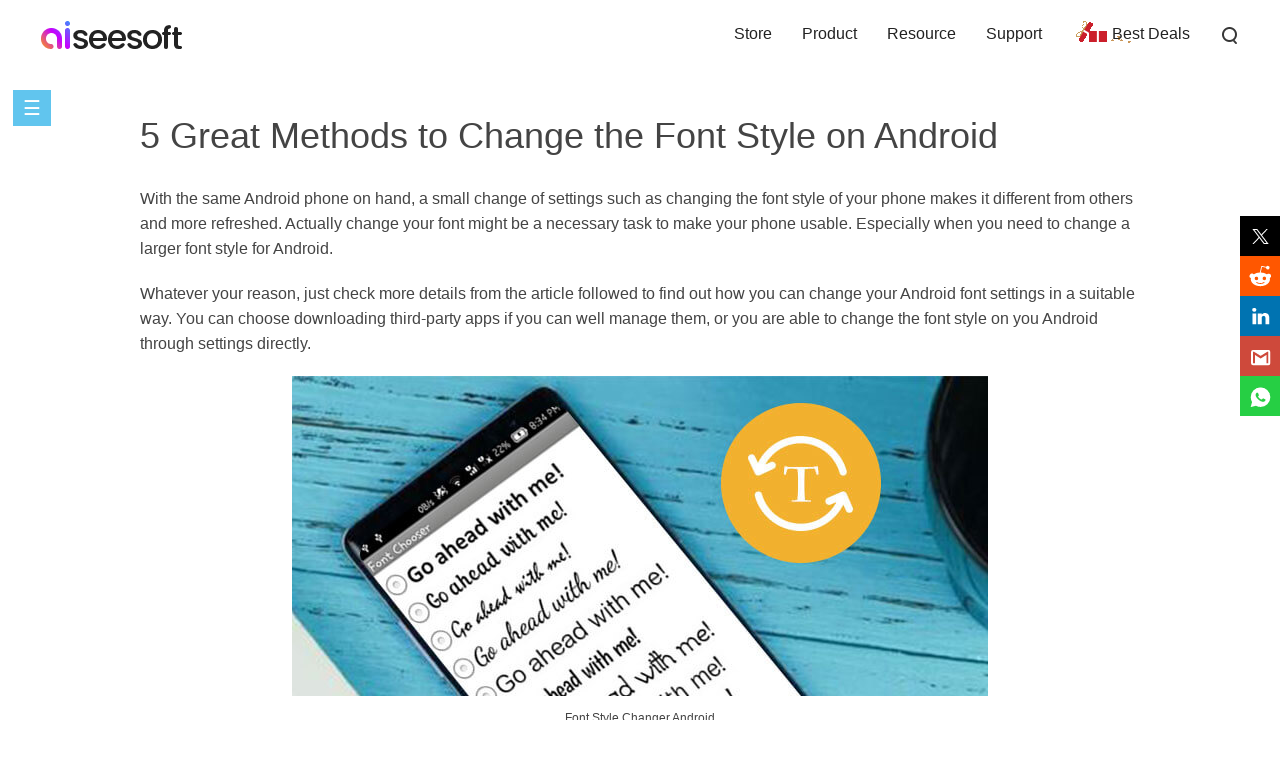

--- FILE ---
content_type: text/html
request_url: https://www.aiseesoft.com/solution/font-style-changer-android.html
body_size: 6515
content:
<!DOCTYPE html>
<html lang="en" >
<head>
<meta http-equiv="Content-Type" content="text/html; charset=utf-8" />
<meta http-equiv="X-UA-Compatible" content="IE=edge,chrome=1" />
<meta name="viewport" content="width=device-width, initial-scale=1.0" />
<title>7 Easy Ways on How to Change Android Font Through Settings and Apps</title>
<meta name="description" content="Looking for an easy way to change the font style on your Android to make your phone feel a bit refreshed? Here are various methods you can choose." />
<link rel="shortcut icon" href="/favicon.ico" type="image/x-icon" />
<link href="/css-new/article-v1.css" rel="stylesheet" type="text/css" />
<link rel="canonical" href="https://www.aiseesoft.com/solution/font-style-changer-android.html" />
<script type="application/ld+json">
{
  "@context": "http://schema.org",
  "@type": "Article",
  "mainEntityOfPage": {
    "@type": "WebPage",
    "@id": "https://www.aiseesoft.com/solution/font-style-changer-android.html"
  },
  "headline": "7 Easy Ways on How to Change Android Font Through Settings and Apps",
  "image": {
    "@type": "ImageObject",
    "url": "https://www.aiseesoft.com/images/solution/font-style-changer-android/restart-button-for-android.jpg",
    "height": 320,
	"width": 696  
  },
  "datePublished": "2018-02-02T14:00:00+08:00",
  "dateModified": "2017-02-02T14:00:00+08:00",
  "author": {
    "@type": "Person",
    "name": "Iris Walker",
    "url":"https://www.aiseesoft.com/author/iris/"
  },
   "publisher": {
    "@type": "Organization",
    "name": "Aiseesoft",
    "logo": {
      "@type": "ImageObject",
      "url": "https://www.aiseesoft.com/style/images/logo.jpg",
      "width": 186,
      "height": 42
    }
  },
   "description": "Looking for an easy way to change the font style on your Android to make your phone feel a bit refreshed? Here are various methods you can choose."
}
</script>
<!-- Google Tag Manager -->
<script>(function(w,d,s,l,i){w[l]=w[l]||[];w[l].push({'gtm.start':
new Date().getTime(),event:'gtm.js'});var f=d.getElementsByTagName(s)[0],
j=d.createElement(s),dl=l!='dataLayer'?'&l='+l:'';j.async=true;j.src=
'https://www.googletagmanager.com/gtm.js?id='+i+dl;f.parentNode.insertBefore(j,f);
})(window,document,'script','dataLayer','GTM-P4RBVX6');</script>
<!-- End Google Tag Manager -->
</head>
<body>
<!-- Google Tag Manager (noscript) -->
<noscript><iframe src="https://www.googletagmanager.com/ns.html?id=GTM-P4RBVX6"
height="0" width="0" style="display:none;visibility:hidden"></iframe></noscript>
<!-- End Google Tag Manager (noscript) --><!-- #BeginLibraryItem "/Library/new-header-all.lbi" --><div id="header">
  <div class="container-max">
    <i class="toggle-left"></i>
    <a href="/" id="logo"><img src="/style/images/aiseesoft-logo.png" loading="lazy" alt="Aiseesoft"></a>
    <i class="toggle-right"></i>
    <ul class="clearfloat">
      <li><a href="/store/">Store</a></li>
      <li><a href="/product.html">Product</a> </li>
      <li><a href="/resource/">Resource</a></li>
      <li class="support"><a href="/support.html">Support</a></li>
      <li class="best-deals"><a href="/special/offer/">Best Deals</a></li>
      <li class="search show_hide"><i></i>
        <div class="slidingDiv clearfloat">
          <div id="searchcontainer">
            <form action="/search-results.html" method="get" name="s" id="search-form"><div id="search-container"><div id="search-logo"></div>
              <input type="hidden" name="cx" value="007565757824446242910:ylk3cgkfzak">
              <input type="hidden" name="cof" value="FORID:11"><input type="hidden" value="UTF-8" name="oe">
              <input type="hidden" name="domains" value="www.aiseesoft.com">
              <input type="hidden" name="sitesearch" value="www.aiseesoft.com">
              <input type="text" id="q" name="q" class="searchbox" placeholder="Search"><input type="submit" id="search_btn" name="search_btn" value="Search"></div></form></div>
        </div>
      </li>
    </ul>
  </div>
</div>
<div class="header_bg"></div><!-- #EndLibraryItem --><a class="toggle-nav" href="javascript:void(0)">&#9776;</a>
<div id="box_left_article">
  <div class="rec_left_article">
    <dl>
      <dt>Android Tools</dt>
      <dd><a href="/resource/file-manager-for-android.html">Android File Manager</a></dd>
      <dd><a href="/resource/android-device-manager.html">Android Device Manager</a></dd>
      <dd><a href="/resource/find-my-phone-android.html">Android Find My Phone</a></dd>
      <dd><a href="/resource/booster-for-android.html">Android Booster</a></dd>
      <dd><a href="/solution/smart-lock-android.html">Android Smart Lock</a></dd>
      <dd><a href="/resource/parental-controls-android.html">Android Parental Controls</a></dd>
      <dd><a href="/solution/font-style-changer-android.html">Android Font Style Changer</a></dd>
      <dd><a href="/resource/sd-card-manager.html">SD Card Manager</a></dd>
    </dl>
  </div>
</div>
<div id="article_main">
  <h1>5 Great Methods to Change the Font Style on Android</h1>
  <p>With the same Android phone on hand, a small change of settings such as changing the font style of your phone makes it different from others and more refreshed. Actually change your font might be a necessary task to make your phone usable. Especially when you need to change a larger font style for Android.</p>
  <p>Whatever your reason, just check more details from the article followed to find out how you can change your Android font settings in a suitable way. You can choose downloading third-party apps if you can well manage them, or you are able to change the font style on you Android through settings directly.</p>
  <img src="/images/solution/font-style-changer-android/font-style-changer-android.jpg" alt="Font Style Changer Android" class="main-pic" style="width:696px;height:320px;" />
  <p class="img-title">Font Style Changer Android</p>
  <ul class="part-box">
    <li><a href="#part1">Part 1. How to change Android font from settings</a></li>
    <li><a href="#part2">Part 2. Change Fonts on Android by installing Launcher apps</a></li>
    <li><a href="#part3">Part 3. Top 5 font changer apps for Android</a></li>
    <li><a href="#part4">Part 4. A comprehensive and practical app for backup and restore on Android</a></li>
  </ul>
  <h2 class="bg-blue"><a id="part1" name="part1"></a>Part 1. How to change Android font from Settings </h2>
  <p>The way to change your font style on Android varies from diverse forms and changing your font might be a necessary task to make your phone usable. By adjusting the stock settings as well as downloading third-party apps, you can achieve your goal and make your Android feel a bit refreshed. Occasionally, people choose the former one to reach the target more efficiently. Exactly where and how you access these settings could also vary as a result of operator tweaks to the OS but generally, you can follow the general steps to make changes. Want more details? Just scan the article to find how you can change your font settings on Android through stock settings.</p>
  <p><span class="stepstyle-a"><span>Step 1</span></span> Go to "Settings" and enter "Display", and then click the option to head to the "Font".</p>
  <p><span class="stepstyle-a"><span>Step 2</span></span> Hit "Font Size" button and slide the bar to adjust the optimum size. Don't forget to check the preview presented above.</p>
  <p><span class="stepstyle-a"><span>Step 3</span></span> Move to "Font Style" option button to select your preferred style. You are allowed to skim the font appearance and choose the one to change your font style. </p>
  <p><span class="stepstyle-a"><span>Step 4</span></span> Preview the font style and have a careful check by tapping different options. Then back to the home page and appreciate the new font on your Android. </p>
  <img src="/images/solution/font-style-changer-android/change-font-settings.jpg" loading="lazy" alt="Change Font Settings" style="max-width:600px;width:100%;"/>
  <h2 class="bg-blue"><a id="part2" name="part2"></a>Part 2. Change fonts on Android by installing Launcher apps</h2>
  <p>If you want to do more than just change the style of the font you're using, one of the easiest ways are to install a third-party launcher, which tends to offer reams of customization options. You've probably got your own favorite launcher already that lets you change the font settings in just a few taps. If you don't, here are some useful suggestions to guide you to change fonts on Android. The main steps of using launchers are generally similar; you can follow the main steps and discover other apps.</p>
  <p><span class="stepstyle-a"><span>Step 1</span></span> Input the "Download fonts" in the Android app store. </p>
  <p><span class="stepstyle-a"><span>Step 2</span></span> Check the preview and comments of each app. You are able to choose the one that suits yours needs.</p>
  <p><span class="stepstyle-a"><span>Step 3</span></span> Download and launch the application. You can enter the home page of the app to check its function and the variety of the fonts. </p>
  <p><span class="stepstyle-a"><span>Step 4</span></span> Choose the optimum font for your Android. You are permitted to download some of which are free of charge. </p>
  <img src="/images/solution/font-style-changer-android/how-to-change-fonts-android.jpg" loading="lazy" alt="Change Font Android" style="max-width:600px;width:100%;"/>
  <h2 class="bg-blue"><a id="part3" name="part3"></a>Part 3. 5 top useful font changer apps for Android</h2>
  <h3>Top 1: FontFix</h3>
  <p><span class="fontbold">FontFix</span> is a great answer to someone asking for a quick font change. You can search, select and preview a whole load of different fonts. There are over 4300 fonts available for Android, which also allows you to change font styles for Android from the web. When you have Samsung or HTC Sense, you can use the fonts without rooting Android phone.</p>
  <p><span class="stepstyle-a"><span>Step 1</span></span> Allow installation from unknown sources first.</p>
  <p><span class="stepstyle-a"><span>Step 2</span></span> Preview the fonts and select the font you want.</p>
  <p><span class="stepstyle-a"><span>Step 3</span></span> Click the Install button, at which point it'll need to be downloaded and activated.</p>
  <img src="/images/solution/font-style-changer-android/fontfix.jpg" loading="lazy" alt="FontFix" style="max-width:600px;width:100%;"/>
  <h3>Top 2: iFont</h3>
  <p><span class="fontbold">iFont</span> is another highly capable app for changing your system font with hundreds of beautiful fonts. What is more important, you can also download multiple fonts for Korea, Japanese, Arabic, Russian, French, Spanish and more. You can customize the font size without rooting for some Android phones.</p>
  <p><span class="stepstyle-a"><span>Step 1</span></span> Choose the language of your Android.</p>
  <p><span class="stepstyle-a"><span>Step 2</span></span> Preview the fonts presented in the app.</p>
  <p><span class="stepstyle-a"><span>Step 3</span></span> Tap the install button and change the font style of your Android.</p>
  <img src="/images/solution/font-style-changer-android/ifont.jpg" loading="lazy" alt="iFont" style="max-width:600px;width:100%;"/>
  <h3>Top 3: Hifont</h3>
  <p><span class="fontbold">Hifont</span> serves as another practical font charger, which helps you change font style at ease. You can preview hundreds of handpicked written fonts styles, such as cute, darker, comic, galaxy, love, pink and more others. When you need to change the Android font style, you can use the flipfont changer system within the program.</p>
  <p><span class="stepstyle-a"><span>Step 1</span></span> Download the Hifont in the Android store.</p>
  <p><span class="stepstyle-a"><span>Step 2</span></span> Preview the fonts in the homepage.</p>
  <p><span class="stepstyle-a"><span>Step 3</span></span> Select and install the best font style for your Android.</p>
  <img src="/images/solution/font-style-changer-android/hifont.jpg" loading="lazy" alt="Hifont" style="max-width:600px;width:100%;"/>
  <h3>Top 4: Fontstyle </h3>
  <p>If you are looking for another Android changer for font style, <span class="fontbold">Fontstyle</span> would be a suitable choice. It should be an easy to use font style changer with 24 fonts, you can find the easy user interface with great impression. The program works on any smartphone that allows the custom fonts of Samsung and Flipfont.</p>
  <p><span class="stepstyle-a"><span>Step 1</span></span> Download the app in the Android app store.</p>
  <p><span class="stepstyle-a"><span>Step 2</span></span> Scan the homepage of the app and choose your favorite style.</p>
  <p><span class="stepstyle-a"><span>Step 3</span></span> Install the font style and change your Android font appearance to another one.</p>
  <img src="/images/solution/font-style-changer-android/font-style.jpg" loading="lazy" alt="Fontstyle " style="max-width:600px;width:100%;"/>
  <h3>Top 5: Stylish Fonts</h3>
  <p>Check <span class="fontbold">Stylish Fonts</span> to explore a new way to change the font style on your Android. Instant preview the fonts, change font from Application without long process, and light weight font style changer should always be a solution to enjoy different fonts on Android with ease.</p>
  <p><span class="stepstyle-a"><span>Step 1</span></span> Install the app in the Android app store.</p>
  <p><span class="stepstyle-a"><span>Step 2</span></span> Preview and choose your favorite fonts for Android to change.</p>
  <p><span class="stepstyle-a"><span>Step 3</span></span> Download the fonts and get your Android a new look.</p>
  <img src="/images/solution/font-style-changer-android/stylish-fonts.jpg" loading="lazy" alt="Stylish Fonts" style="max-width:600px;width:100%;"/>
  <h2 class="bg-blue"><a id="part4" name="part4"></a>Part 4. A comprehensive and practical application for backup and restore on Android</h2>
  <p>As you know, when you succeed finding a font style changer for your android, you will be confronted with such a problem that you will mistakenly delete some of your important data or files, thus making it of great necessity to back up and restore your significant files in order to better and more securely change the font style for your Android device. Aiseesoft <a href="/android-data-backup-and-restore/">Android Data Backup &amp; Restore</a> is considered as one of the most useful subsidiary software to help you out. Here come useful and helpful tutorials for your reference.</p>
  <p>1.	One click to backup and restore Android data to PC or Mac.</p>
  <p>2.	Preview data files before restore data from Android backup.</p>
  <p>3.	Choose the desired format only to backup.</p>
  <p>4.	Support multiple Android versions for backup and restore.</p>
  <div class="pro-box-btn"> <a class="pro-box-down-win-b" href="https://download.aiseesoft.com/fonelab-for-android.exe" onclick="_gaq.push(['_trackEvent','FoneLab for Android','Download','Article']);"></a> <a href="https://download.aiseesoft.com/mac/mac-fonelab-for-android.dmg" onclick="_gaq.push(['_trackEvent','Mac FoneLab for Android','Download','Article']);" class="pro-box-down-mac-b ml20"></a></div>
  <img src="/images/android-data-backup-and-restore/backup-restore-interface.jpg" loading="lazy" alt="Android Data Backup &amp; Restore" style="max-width:600px;width:100%;"/>
  <h2>Conclusion:</h2>
  <p>After reading the entire article, you must have a good command of different ways of changing font style on your Android. There are so many practical and useful font style changers recommended including using the stock setting as well as installing third-party apps. Some may provide different language options, other may conclude original fonts. Sometimes you may suffer from a data loss and all your elegant fonts will disappear. And Android Data Backup &amp; Restore might satisfy your needs hunting for a data backup and restore application. It provides you with an insurance of restoring different style of your fonts. Also, it serves as a huge database for other information stored in your Android. You may rely on it and you will have a good time changing the font style for your Android.</p>
  <div id="starlist">
    <p>What do you think of this post?</p>
    <ul>
      <li class="light"><a href="javascript:;">1</a></li>
      <li class="light"><a href="javascript:;">2</a></li>
      <li class="light"><a href="javascript:;">3</a></li>
      <li class="light"><a href="javascript:;">4</a></li>
      <li class="light"><a href="javascript:;">5</a></li>
    </ul>
    <p id="showPanel">Excellent</p>
    <p>Rating: 4.6 / 5 (based on 6 ratings) </p>
  </div>
  <div id="author"> <a class="fl" href="/author/iris/"><img src="/images/author/iris.png" width="50" height="50" loading="lazy" alt="author picture" /></a>
    <p>February 02, 2017 14:00 / Posted by <a href="/author/iris/" rel="author">Iris Walker</a> to <a href="/category/android-troubleshooting/" rel="category">Fix Android Problems</a></p>
  </div>
  <div id="related_articles">
    <div class="container">
      <div id="more_reading">More Reading</div>
      <ul>
        <li><a href="/how-to/setup-daydream.html"><img src="/images/more-reading/setup-daydream-s.jpg" loading="lazy" alt="Set up Daydream on Android" /></a><a href="/how-to/setup-daydream.html">How Can I Set up Daydream on Android</a>
          <p>Still confused about how to set up daydream on Android? Don't worry, read the whole tutorial about setting up daydream and follow it.</p>
        </li>
        <li><a href="/solution/screen-timeout.html"><img src="/images/more-reading/screen-timeout-s.jpg" loading="lazy" alt="Set up Daydream on Android" /></a><a href="/solution/screen-timeout.html">Change Screen Timeout on Your iPhone/iPad or Android Phone</a>
          <p>Have no idea of changing the screen timeout on your Android or iPhone? Maybe you can ask this article for help to adjust screen timeout on your smartphones.</p>
        </li>
        <li><a href="/resource/best-password-manager.html"><img src="/images/more-reading/best-password-manager-s.jpg" loading="lazy" alt="Password Manager Apps for Android" /></a><a href="/resource/best-password-manager.html">Top 10 Best Password Manager Apps for Android</a>
          <p>If you want to find a best password manager for you to organize your passwords of various accounts, this passage lists the top 10 password managing apps for you to choose.</p>
        </li>
      </ul>
    </div>
  </div>
</div>
<div class="container">    <div class="add_reviews"><img src="/images/article/disqus-icon.png" loading="lazy" alt="Disqus Icon"/><span>Leave your comment and join our discussion</span></div></div>
<div id="breadcrumb">
  <div class="container"><a href="/">Home</a> <a href="/category/android-troubleshooting/" class="crumb_left">Fix Android Problems</a> <span class="crumb_left">Font Style Changer Android</span></div>
</div><!-- #BeginLibraryItem "/Library/article-footer.lbi" --><div id="footer">
  <div class="container">
    <div class="flex-box">
      <a href="/"><img src="/style/index/aiseesoft.png" loading="lazy" alt="Aiseesoft"></a>
      <div>
        <p><a href="/about.html" rel="nofollow">About</a> | <a href="/privacy-policy.html" rel="nofollow">Privacy</a> | <a href="/resource/">Resource</a></p>
        <p class="copyright">Copyright &copy; 2026 Aiseesoft Studio. All rights reserved.</p>
      </div>
      <div class="language">
        <!-- GTranslate: https://gtranslate.io/ -->
<select onchange="doGTranslate(this);"><option value="">Other Language</option><option value="en|en">English</option><option value="en|zh-CN">Chinese (Simplified)</option><option value="en|zh-TW">Chinese (Traditional)</option><option value="en|cs">Czech</option><option value="en|da">Danish</option><option value="en|nl">Dutch</option><option value="en|fi">Finnish</option><option value="en|el">Greek</option><option value="en|it">Italian</option><option value="en|no">Norwegian</option><option value="en|pl">Polish</option><option value="en|ru">Russian</option><option value="en|sv">Swedish</option><option value="en|hu">Hungarian</option><option value="en|tr">Turkish</option><option value="en|ko">Korean</option></select>

<script type="text/javascript">
/* <![CDATA[ */
function doGTranslate(lang_pair) {if(lang_pair.value)lang_pair=lang_pair.value;if(lang_pair=='')return;var lang=lang_pair.split('|')[1];var plang=location.hostname.split('.')[0];if(plang.length !=2 && plang.toLowerCase() != 'zh-cn' && plang.toLowerCase() != 'zh-tw')plang='en';location.href=location.protocol+'//'+(lang == 'en' ? '' : lang+'.')+location.hostname.replace('www.', '').replace(RegExp('^' + plang + '\\.'), '')+location.pathname+location.search;}
/* ]]> */
</script>
      </div>
    </div>
  </div>
</div>
<div id="goTop" class="back-to" style="display:none"><a class="back-top" onclick="window.scrollTo(0,0);return false;" href="#top">Back to top</a></div><!-- #EndLibraryItem --><script type="text/javascript" src="/js-new/article.js"></script>
</body>
</html>